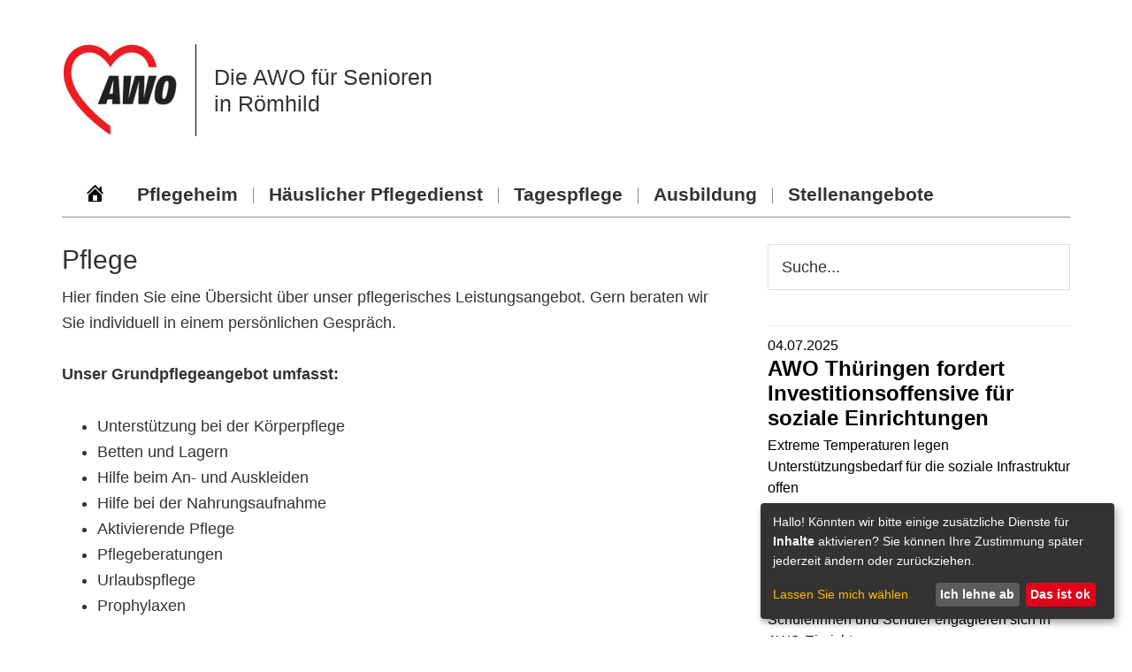

--- FILE ---
content_type: text/html; charset=UTF-8
request_url: https://www.pflegeheim-roemhild.de/pflegedienst/pflege/
body_size: 6626
content:
<!DOCTYPE html>
<html lang="de">
<head >
<meta charset="UTF-8" />
<meta name="viewport" content="width=device-width, initial-scale=1" />
<title>Pflege</title>
<meta name='robots' content='max-image-preview:large' />
	<style>img:is([sizes="auto" i], [sizes^="auto," i]) { contain-intrinsic-size: 3000px 1500px }</style>
	<link rel="canonical" href="https://www.pflegeheim-roemhild.de/pflegedienst/pflege/" />
<link rel='stylesheet' id='genesis-sample-css' href='https://www.pflegeheim-roemhild.de/wp-content/themes/awo-einrichtungen/style.css?ver=2.6.0' type='text/css' media='all' />
<link rel='stylesheet' id='wp-block-library-css' href='https://www.pflegeheim-roemhild.de/wp-includes/css/dist/block-library/style.min.css?ver=6.8.3' type='text/css' media='all' />
<style id='classic-theme-styles-inline-css' type='text/css'>
/*! This file is auto-generated */
.wp-block-button__link{color:#fff;background-color:#32373c;border-radius:9999px;box-shadow:none;text-decoration:none;padding:calc(.667em + 2px) calc(1.333em + 2px);font-size:1.125em}.wp-block-file__button{background:#32373c;color:#fff;text-decoration:none}
</style>
<style id='global-styles-inline-css' type='text/css'>
:root{--wp--preset--aspect-ratio--square: 1;--wp--preset--aspect-ratio--4-3: 4/3;--wp--preset--aspect-ratio--3-4: 3/4;--wp--preset--aspect-ratio--3-2: 3/2;--wp--preset--aspect-ratio--2-3: 2/3;--wp--preset--aspect-ratio--16-9: 16/9;--wp--preset--aspect-ratio--9-16: 9/16;--wp--preset--color--black: #000000;--wp--preset--color--cyan-bluish-gray: #abb8c3;--wp--preset--color--white: #ffffff;--wp--preset--color--pale-pink: #f78da7;--wp--preset--color--vivid-red: #cf2e2e;--wp--preset--color--luminous-vivid-orange: #ff6900;--wp--preset--color--luminous-vivid-amber: #fcb900;--wp--preset--color--light-green-cyan: #7bdcb5;--wp--preset--color--vivid-green-cyan: #00d084;--wp--preset--color--pale-cyan-blue: #8ed1fc;--wp--preset--color--vivid-cyan-blue: #0693e3;--wp--preset--color--vivid-purple: #9b51e0;--wp--preset--gradient--vivid-cyan-blue-to-vivid-purple: linear-gradient(135deg,rgba(6,147,227,1) 0%,rgb(155,81,224) 100%);--wp--preset--gradient--light-green-cyan-to-vivid-green-cyan: linear-gradient(135deg,rgb(122,220,180) 0%,rgb(0,208,130) 100%);--wp--preset--gradient--luminous-vivid-amber-to-luminous-vivid-orange: linear-gradient(135deg,rgba(252,185,0,1) 0%,rgba(255,105,0,1) 100%);--wp--preset--gradient--luminous-vivid-orange-to-vivid-red: linear-gradient(135deg,rgba(255,105,0,1) 0%,rgb(207,46,46) 100%);--wp--preset--gradient--very-light-gray-to-cyan-bluish-gray: linear-gradient(135deg,rgb(238,238,238) 0%,rgb(169,184,195) 100%);--wp--preset--gradient--cool-to-warm-spectrum: linear-gradient(135deg,rgb(74,234,220) 0%,rgb(151,120,209) 20%,rgb(207,42,186) 40%,rgb(238,44,130) 60%,rgb(251,105,98) 80%,rgb(254,248,76) 100%);--wp--preset--gradient--blush-light-purple: linear-gradient(135deg,rgb(255,206,236) 0%,rgb(152,150,240) 100%);--wp--preset--gradient--blush-bordeaux: linear-gradient(135deg,rgb(254,205,165) 0%,rgb(254,45,45) 50%,rgb(107,0,62) 100%);--wp--preset--gradient--luminous-dusk: linear-gradient(135deg,rgb(255,203,112) 0%,rgb(199,81,192) 50%,rgb(65,88,208) 100%);--wp--preset--gradient--pale-ocean: linear-gradient(135deg,rgb(255,245,203) 0%,rgb(182,227,212) 50%,rgb(51,167,181) 100%);--wp--preset--gradient--electric-grass: linear-gradient(135deg,rgb(202,248,128) 0%,rgb(113,206,126) 100%);--wp--preset--gradient--midnight: linear-gradient(135deg,rgb(2,3,129) 0%,rgb(40,116,252) 100%);--wp--preset--font-size--small: 13px;--wp--preset--font-size--medium: 20px;--wp--preset--font-size--large: 36px;--wp--preset--font-size--x-large: 42px;--wp--preset--spacing--20: 0.44rem;--wp--preset--spacing--30: 0.67rem;--wp--preset--spacing--40: 1rem;--wp--preset--spacing--50: 1.5rem;--wp--preset--spacing--60: 2.25rem;--wp--preset--spacing--70: 3.38rem;--wp--preset--spacing--80: 5.06rem;--wp--preset--shadow--natural: 6px 6px 9px rgba(0, 0, 0, 0.2);--wp--preset--shadow--deep: 12px 12px 50px rgba(0, 0, 0, 0.4);--wp--preset--shadow--sharp: 6px 6px 0px rgba(0, 0, 0, 0.2);--wp--preset--shadow--outlined: 6px 6px 0px -3px rgba(255, 255, 255, 1), 6px 6px rgba(0, 0, 0, 1);--wp--preset--shadow--crisp: 6px 6px 0px rgba(0, 0, 0, 1);}:where(.is-layout-flex){gap: 0.5em;}:where(.is-layout-grid){gap: 0.5em;}body .is-layout-flex{display: flex;}.is-layout-flex{flex-wrap: wrap;align-items: center;}.is-layout-flex > :is(*, div){margin: 0;}body .is-layout-grid{display: grid;}.is-layout-grid > :is(*, div){margin: 0;}:where(.wp-block-columns.is-layout-flex){gap: 2em;}:where(.wp-block-columns.is-layout-grid){gap: 2em;}:where(.wp-block-post-template.is-layout-flex){gap: 1.25em;}:where(.wp-block-post-template.is-layout-grid){gap: 1.25em;}.has-black-color{color: var(--wp--preset--color--black) !important;}.has-cyan-bluish-gray-color{color: var(--wp--preset--color--cyan-bluish-gray) !important;}.has-white-color{color: var(--wp--preset--color--white) !important;}.has-pale-pink-color{color: var(--wp--preset--color--pale-pink) !important;}.has-vivid-red-color{color: var(--wp--preset--color--vivid-red) !important;}.has-luminous-vivid-orange-color{color: var(--wp--preset--color--luminous-vivid-orange) !important;}.has-luminous-vivid-amber-color{color: var(--wp--preset--color--luminous-vivid-amber) !important;}.has-light-green-cyan-color{color: var(--wp--preset--color--light-green-cyan) !important;}.has-vivid-green-cyan-color{color: var(--wp--preset--color--vivid-green-cyan) !important;}.has-pale-cyan-blue-color{color: var(--wp--preset--color--pale-cyan-blue) !important;}.has-vivid-cyan-blue-color{color: var(--wp--preset--color--vivid-cyan-blue) !important;}.has-vivid-purple-color{color: var(--wp--preset--color--vivid-purple) !important;}.has-black-background-color{background-color: var(--wp--preset--color--black) !important;}.has-cyan-bluish-gray-background-color{background-color: var(--wp--preset--color--cyan-bluish-gray) !important;}.has-white-background-color{background-color: var(--wp--preset--color--white) !important;}.has-pale-pink-background-color{background-color: var(--wp--preset--color--pale-pink) !important;}.has-vivid-red-background-color{background-color: var(--wp--preset--color--vivid-red) !important;}.has-luminous-vivid-orange-background-color{background-color: var(--wp--preset--color--luminous-vivid-orange) !important;}.has-luminous-vivid-amber-background-color{background-color: var(--wp--preset--color--luminous-vivid-amber) !important;}.has-light-green-cyan-background-color{background-color: var(--wp--preset--color--light-green-cyan) !important;}.has-vivid-green-cyan-background-color{background-color: var(--wp--preset--color--vivid-green-cyan) !important;}.has-pale-cyan-blue-background-color{background-color: var(--wp--preset--color--pale-cyan-blue) !important;}.has-vivid-cyan-blue-background-color{background-color: var(--wp--preset--color--vivid-cyan-blue) !important;}.has-vivid-purple-background-color{background-color: var(--wp--preset--color--vivid-purple) !important;}.has-black-border-color{border-color: var(--wp--preset--color--black) !important;}.has-cyan-bluish-gray-border-color{border-color: var(--wp--preset--color--cyan-bluish-gray) !important;}.has-white-border-color{border-color: var(--wp--preset--color--white) !important;}.has-pale-pink-border-color{border-color: var(--wp--preset--color--pale-pink) !important;}.has-vivid-red-border-color{border-color: var(--wp--preset--color--vivid-red) !important;}.has-luminous-vivid-orange-border-color{border-color: var(--wp--preset--color--luminous-vivid-orange) !important;}.has-luminous-vivid-amber-border-color{border-color: var(--wp--preset--color--luminous-vivid-amber) !important;}.has-light-green-cyan-border-color{border-color: var(--wp--preset--color--light-green-cyan) !important;}.has-vivid-green-cyan-border-color{border-color: var(--wp--preset--color--vivid-green-cyan) !important;}.has-pale-cyan-blue-border-color{border-color: var(--wp--preset--color--pale-cyan-blue) !important;}.has-vivid-cyan-blue-border-color{border-color: var(--wp--preset--color--vivid-cyan-blue) !important;}.has-vivid-purple-border-color{border-color: var(--wp--preset--color--vivid-purple) !important;}.has-vivid-cyan-blue-to-vivid-purple-gradient-background{background: var(--wp--preset--gradient--vivid-cyan-blue-to-vivid-purple) !important;}.has-light-green-cyan-to-vivid-green-cyan-gradient-background{background: var(--wp--preset--gradient--light-green-cyan-to-vivid-green-cyan) !important;}.has-luminous-vivid-amber-to-luminous-vivid-orange-gradient-background{background: var(--wp--preset--gradient--luminous-vivid-amber-to-luminous-vivid-orange) !important;}.has-luminous-vivid-orange-to-vivid-red-gradient-background{background: var(--wp--preset--gradient--luminous-vivid-orange-to-vivid-red) !important;}.has-very-light-gray-to-cyan-bluish-gray-gradient-background{background: var(--wp--preset--gradient--very-light-gray-to-cyan-bluish-gray) !important;}.has-cool-to-warm-spectrum-gradient-background{background: var(--wp--preset--gradient--cool-to-warm-spectrum) !important;}.has-blush-light-purple-gradient-background{background: var(--wp--preset--gradient--blush-light-purple) !important;}.has-blush-bordeaux-gradient-background{background: var(--wp--preset--gradient--blush-bordeaux) !important;}.has-luminous-dusk-gradient-background{background: var(--wp--preset--gradient--luminous-dusk) !important;}.has-pale-ocean-gradient-background{background: var(--wp--preset--gradient--pale-ocean) !important;}.has-electric-grass-gradient-background{background: var(--wp--preset--gradient--electric-grass) !important;}.has-midnight-gradient-background{background: var(--wp--preset--gradient--midnight) !important;}.has-small-font-size{font-size: var(--wp--preset--font-size--small) !important;}.has-medium-font-size{font-size: var(--wp--preset--font-size--medium) !important;}.has-large-font-size{font-size: var(--wp--preset--font-size--large) !important;}.has-x-large-font-size{font-size: var(--wp--preset--font-size--x-large) !important;}
:where(.wp-block-post-template.is-layout-flex){gap: 1.25em;}:where(.wp-block-post-template.is-layout-grid){gap: 1.25em;}
:where(.wp-block-columns.is-layout-flex){gap: 2em;}:where(.wp-block-columns.is-layout-grid){gap: 2em;}
:root :where(.wp-block-pullquote){font-size: 1.5em;line-height: 1.6;}
</style>
<link rel='stylesheet' id='contact-form-7-css' href='https://www.pflegeheim-roemhild.de/wp-content/plugins/contact-form-7/includes/css/styles.css?ver=6.1.4' type='text/css' media='all' />
<link rel='stylesheet' id='wp4dev-cookieconsent-klaro-css' href='https://www.pflegeheim-roemhild.de/wp-content/plugins/wp4dev-cookieconsent/public//lib/klaro/klaro.css?ver=6.8.3' type='text/css' media='all' />
<link rel='stylesheet' id='dashicons-css' href='https://www.pflegeheim-roemhild.de/wp-includes/css/dashicons.min.css?ver=6.8.3' type='text/css' media='all' />
<link rel='stylesheet' id='css-custom-css' href='https://www.pflegeheim-roemhild.de/wp-content/themes/awo-einrichtungen/css/custom.css?ver=1755594050' type='text/css' media='all' />
<link rel='stylesheet' id='css-fancybox-css' href='https://www.pflegeheim-roemhild.de/wp-content/themes/awo-einrichtungen/plugins/fancybox/jquery.fancybox.min.css?ver=6.8.3' type='text/css' media='all' />
<link rel='stylesheet' id='simple-social-icons-font-css' href='https://www.pflegeheim-roemhild.de/wp-content/plugins/simple-social-icons/css/style.css?ver=4.0.0' type='text/css' media='all' />
<script type="text/javascript" src="https://www.pflegeheim-roemhild.de/wp-includes/js/jquery/jquery.min.js?ver=3.7.1" id="jquery-core-js"></script>
<script type="text/javascript" src="https://www.pflegeheim-roemhild.de/wp-includes/js/jquery/jquery-migrate.min.js?ver=3.4.1" id="jquery-migrate-js"></script>
<link rel="https://api.w.org/" href="https://www.pflegeheim-roemhild.de/wp-json/" /><link rel="alternate" title="JSON" type="application/json" href="https://www.pflegeheim-roemhild.de/wp-json/wp/v2/pages/406" /><link rel="alternate" title="oEmbed (JSON)" type="application/json+oembed" href="https://www.pflegeheim-roemhild.de/wp-json/oembed/1.0/embed?url=https%3A%2F%2Fwww.pflegeheim-roemhild.de%2Fpflegedienst%2Fpflege%2F" />
<link rel="alternate" title="oEmbed (XML)" type="text/xml+oembed" href="https://www.pflegeheim-roemhild.de/wp-json/oembed/1.0/embed?url=https%3A%2F%2Fwww.pflegeheim-roemhild.de%2Fpflegedienst%2Fpflege%2F&#038;format=xml" />
<script src="https://www.pflegeheim-roemhild.de/javascript_mail.js" type="text/javascript"></script>
<link rel="icon" href="https://www.pflegeheim-roemhild.de/wp-content/uploads/sites/61/2019/10/cropped-awo-32x32.jpg" sizes="32x32" />
<link rel="icon" href="https://www.pflegeheim-roemhild.de/wp-content/uploads/sites/61/2019/10/cropped-awo-192x192.jpg" sizes="192x192" />
<link rel="apple-touch-icon" href="https://www.pflegeheim-roemhild.de/wp-content/uploads/sites/61/2019/10/cropped-awo-180x180.jpg" />
<meta name="msapplication-TileImage" content="https://www.pflegeheim-roemhild.de/wp-content/uploads/sites/61/2019/10/cropped-awo-270x270.jpg" />
		<style type="text/css" id="wp-custom-css">
			.menu-primary.genesis-nav-menu a {

    font-size: 21px;
    font-weight: 600;

}

.teaser-left h1{
	font-size: 2.8rem;
}		</style>
		</head>
<body class="wp-singular page-template-default page page-id-406 page-child parent-pageid-59 wp-theme-genesis wp-child-theme-awo-einrichtungen header-full-width content-sidebar genesis-breadcrumbs-hidden" itemscope itemtype="https://schema.org/WebPage"><div class="site-container"><ul class="genesis-skip-link"><li><a href="#genesis-nav-primary" class="screen-reader-shortcut"> Zur Hauptnavigation springen</a></li><li><a href="#genesis-content" class="screen-reader-shortcut"> Zum Inhalt springen</a></li><li><a href="#genesis-sidebar-primary" class="screen-reader-shortcut"> Zur Seitenspalte springen</a></li></ul><header class="site-header" itemscope itemtype="https://schema.org/WPHeader"><div class="wrap"><div class="header-inner"><div class="header"><div class="logo"><img src="/wp-content/themes/awo-einrichtungen/img/logo-awo.png" alt="Logo AWO Thüringen" /></div><div class="title">Die AWO für Senioren <br /> in Römhild</div></div><div class="clearfix"></div></div><div class="nav-primary-wrapper"><a href="https://www.pflegeheim-roemhild.de" class="dashicons-before dashicons-home"><span>Home</span></a><nav class="nav-primary" aria-label="Haupt" itemscope itemtype="https://schema.org/SiteNavigationElement" id="genesis-nav-primary"><div class="wrap"><ul id="menu-hauptnavigation" class="menu genesis-nav-menu menu-primary js-superfish"><li id="menu-item-15" class="menu-item menu-item-type-post_type menu-item-object-page menu-item-has-children menu-item-15"><a href="https://www.pflegeheim-roemhild.de/unser-haus/" itemprop="url"><span itemprop="name">Pflegeheim</span></a>
<ul class="sub-menu">
	<li id="menu-item-16" class="menu-item menu-item-type-post_type menu-item-object-page menu-item-16"><a href="https://www.pflegeheim-roemhild.de/unser-haus/wohnen/" itemprop="url"><span itemprop="name">Wohnen</span></a></li>
	<li id="menu-item-53" class="menu-item menu-item-type-post_type menu-item-object-page menu-item-53"><a href="https://www.pflegeheim-roemhild.de/unser-haus/galerie/" itemprop="url"><span itemprop="name">Galerie</span></a></li>
	<li id="menu-item-380" class="menu-item menu-item-type-post_type menu-item-object-page menu-item-380"><a href="https://www.pflegeheim-roemhild.de/unser-haus/pflege/" itemprop="url"><span itemprop="name">Pflege</span></a></li>
	<li id="menu-item-77" class="menu-item menu-item-type-post_type menu-item-object-page menu-item-77"><a href="https://www.pflegeheim-roemhild.de/unser-haus/betreuung/" itemprop="url"><span itemprop="name">Betreuung</span></a></li>
	<li id="menu-item-76" class="menu-item menu-item-type-post_type menu-item-object-page menu-item-76"><a href="https://www.pflegeheim-roemhild.de/unser-haus/verpflegung/" itemprop="url"><span itemprop="name">Essen und Trinken</span></a></li>
	<li id="menu-item-52" class="menu-item menu-item-type-post_type menu-item-object-page menu-item-52"><a href="https://www.pflegeheim-roemhild.de/unser-haus/kosten/" itemprop="url"><span itemprop="name">Kosten</span></a></li>
	<li id="menu-item-51" class="menu-item menu-item-type-post_type menu-item-object-page menu-item-51"><a href="https://www.pflegeheim-roemhild.de/unser-haus/einzug/" itemprop="url"><span itemprop="name">Einzug</span></a></li>
	<li id="menu-item-50" class="menu-item menu-item-type-post_type menu-item-object-page menu-item-50"><a href="https://www.pflegeheim-roemhild.de/unser-haus/haeufig-gestellte-fragen/" itemprop="url"><span itemprop="name">Häufig gestellte Fragen</span></a></li>
	<li id="menu-item-104" class="menu-item menu-item-type-post_type menu-item-object-page menu-item-104"><a href="https://www.pflegeheim-roemhild.de/unser-haus/aktionen-im-haus/" itemprop="url"><span itemprop="name">Aktionen im Haus</span></a></li>
	<li id="menu-item-356" class="menu-item menu-item-type-post_type menu-item-object-page menu-item-356"><a href="https://www.pflegeheim-roemhild.de/unser-haus/kontakt/" itemprop="url"><span itemprop="name">Kontakt</span></a></li>
</ul>
</li>
<li id="menu-item-341" class="menu-item menu-item-type-post_type menu-item-object-page current-page-ancestor current-menu-ancestor current-menu-parent current-page-parent current_page_parent current_page_ancestor menu-item-has-children menu-item-341"><a href="https://www.pflegeheim-roemhild.de/pflegedienst/" itemprop="url"><span itemprop="name">Häuslicher Pflegedienst</span></a>
<ul class="sub-menu">
	<li id="menu-item-413" class="menu-item menu-item-type-post_type menu-item-object-page current-menu-item page_item page-item-406 current_page_item menu-item-413"><a href="https://www.pflegeheim-roemhild.de/pflegedienst/pflege/" aria-current="page" itemprop="url"><span itemprop="name">Pflege</span></a></li>
	<li id="menu-item-412" class="menu-item menu-item-type-post_type menu-item-object-page menu-item-412"><a href="https://www.pflegeheim-roemhild.de/pflegedienst/unterstuetzung-im-alltag/" itemprop="url"><span itemprop="name">Unterstützung im Alltag</span></a></li>
	<li id="menu-item-425" class="menu-item menu-item-type-post_type menu-item-object-page menu-item-425"><a href="https://www.pflegeheim-roemhild.de/pflegedienst/beratung-und-hilfe/" itemprop="url"><span itemprop="name">Beratung und Hilfe</span></a></li>
	<li id="menu-item-424" class="menu-item menu-item-type-post_type menu-item-object-page menu-item-424"><a href="https://www.pflegeheim-roemhild.de/pflegedienst/kontakt/" itemprop="url"><span itemprop="name">Kontakt</span></a></li>
</ul>
</li>
<li id="menu-item-344" class="menu-item menu-item-type-post_type menu-item-object-page menu-item-has-children menu-item-344"><a href="https://www.pflegeheim-roemhild.de/tagespflege/" itemprop="url"><span itemprop="name">Tagespflege</span></a>
<ul class="sub-menu">
	<li id="menu-item-1171" class="menu-item menu-item-type-post_type menu-item-object-page menu-item-1171"><a href="https://www.pflegeheim-roemhild.de/tagespflege/veranstaltungen/" itemprop="url"><span itemprop="name">Veranstaltungen</span></a></li>
	<li id="menu-item-1245" class="menu-item menu-item-type-post_type menu-item-object-page menu-item-1245"><a href="https://www.pflegeheim-roemhild.de/tagespflege/kosten/" itemprop="url"><span itemprop="name">Kosten</span></a></li>
</ul>
</li>
<li id="menu-item-106" class="menu-item menu-item-type-custom menu-item-object-custom menu-item-106"><a href="https://awothueringen.de/arbeiten-bei-der-awo/ausbildung-zum-pflegefachmann-bzw-zur-pflegefachfrau" itemprop="url"><span itemprop="name">Ausbildung</span></a></li>
<li id="menu-item-319" class="menu-item menu-item-type-post_type menu-item-object-page menu-item-319"><a href="https://www.pflegeheim-roemhild.de/stellenangebote/" itemprop="url"><span itemprop="name">Stellenangebote</span></a></li>
</ul></div></nav></div></div></header><div class="site-inner"><div class="content-sidebar-wrap"><main class="content" id="genesis-content"><article class="post-406 page type-page status-publish entry" aria-label="Pflege" itemscope itemtype="https://schema.org/CreativeWork"><header class="entry-header"><h1 class="entry-title" itemprop="headline">Pflege</h1>
</header><div class="entry-content" itemprop="text">
<p>Hier finden Sie eine Übersicht über unser pflegerisches 
Leistungsangebot. Gern beraten wir Sie individuell in einem persönlichen
 Gespräch.<br><br><strong>Unser Grundpflegeangebot umfasst:</strong></p>



<ul class="wp-block-list"><li>Unterstützung bei der Körperpflege</li><li>Betten und Lagern</li><li>Hilfe beim An- und Auskleiden</li><li>Hilfe bei der Nahrungsaufnahme</li><li>Aktivierende Pflege</li><li>Pflegeberatungen</li><li>Urlaubspflege</li><li>Prophylaxen</li></ul>



<p><strong>Ärztlich verordnete Behandlungspflege:</strong> </p>



<ul class="wp-block-list"><li>Verabreichen von Injektionen und Medikamenten</li><li>Anlegen und Wechseln von Wund- oder Kompressionsverbänden</li><li>Versorgung von Portsystemen</li><li>Blutdruck- und Blutzuckerkontrollen</li><li>Dekubitusversorgung</li><li>Wechsel und Pflege Trachealkanüle</li><li>Stomatherapie</li><li>Versorgung PEG</li><li>Überprüfen und Versorgung von Drainagen</li></ul>
</div></article></main><aside class="sidebar sidebar-primary widget-area" role="complementary" aria-label="Seitenspalte" itemscope itemtype="https://schema.org/WPSideBar" id="genesis-sidebar-primary"><h2 class="genesis-sidebar-title screen-reader-text">Seitenspalte</h2><section id="search-2" class="widget widget_search"><div class="widget-wrap"><form class="search-form" method="get" action="https://www.pflegeheim-roemhild.de/" role="search" itemprop="potentialAction" itemscope itemtype="https://schema.org/SearchAction"><label class="search-form-label screen-reader-text" for="searchform-1">Webseite durchsuchen</label><input class="search-form-input" type="search" name="s" id="searchform-1" placeholder="Webseite durchsuchen" itemprop="query-input"><input class="search-form-submit" type="submit" value="Suche"><meta content="https://www.pflegeheim-roemhild.de/?s={s}" itemprop="target"></form></div></section>
<section id="ts_custom_widget-2" class="widget widget_ts_custom_widget"><div class="widget-wrap"><hr /><div class="news-item"><a href="
                            https://awothueringen.de/topnavigation/aktuelles/news-detail/news/awo-thueringen-fordert-investitionsoffensive-fuer-soziale-einrichtungen
                        " target="_blank"><div class="date">04.07.2025</div><h3>AWO Thüringen fordert Investitionsoffensive für soziale Einrichtungen</h3><p class="news-text">Extreme Temperaturen legen Unterstützungsbedarf für die soziale Infrastruktur offen</p><p class="news-link">mehr</p></a></div><hr /><div class="news-item"><a href="
                            https://awothueringen.de/topnavigation/aktuelles/news-detail/news/schuelerfreiwilligentag-bei-der-awo-thueringen
                        " target="_blank"><div class="date">30.05.2025</div><h3>Schülerfreiwilligentag bei der AWO Thüringen </h3><p class="news-text">Schülerinnen und Schüler engagieren sich in AWO-Einrichtungen</p><p class="news-link">mehr</p></a></div><hr /><div class="news-item"><a href="
                            https://awothueringen.de/topnavigation/aktuelles/news-detail/news/erfolgreicher-start-erste-awo-klasse-beginnt-deutschkurs-in-hanoi
                        " target="_blank"><div class="date">19.03.2025</div><h3>Erfolgreicher Start: Erste AWO-Klasse beginnt Deutschkurs in Hanoi</h3><p class="news-text">AWO Thüringen setzt auf internationale Fachkräfte aus Vietnam</p><p class="news-link">mehr</p></a></div><div class="widget-text wp_widget_plugin_box"></div></div></section>
</aside></div></div><footer itemscope="" itemtype="https://schema.org/WPFooter"><div class="footer site-inner"><div class="footer-left"><div class="logo"><img src="/wp-content/themes/awo-einrichtungen/img/logo-awo.png" alt="AWO Thüringen" /></div><div class="title">Die AWO für Senioren <br /> in Römhild	</div></div><div class="footer-right"><div class="menu-footermenu-container"><ul id="menu-footermenu" class="menu"><li id="menu-item-19" class="menu-item menu-item-type-post_type menu-item-object-page menu-item-19"><a href="https://www.pflegeheim-roemhild.de/impressum/" itemprop="url">Impressum</a></li>
<li id="menu-item-20" class="menu-item menu-item-type-post_type menu-item-object-page menu-item-privacy-policy menu-item-20"><a rel="privacy-policy" href="https://www.pflegeheim-roemhild.de/datenschutz/" itemprop="url">Datenschutz</a></li>
<li id="menu-item-1921" class="menu-item menu-item-type-post_type menu-item-object-page menu-item-1921"><a href="https://www.pflegeheim-roemhild.de/barrierefreiheit/" itemprop="url">Barrierefreiheit</a></li>
</ul></div></div><div class="clearfix"></div></footer></div><script type="speculationrules">
{"prefetch":[{"source":"document","where":{"and":[{"href_matches":"\/*"},{"not":{"href_matches":["\/wp-*.php","\/wp-admin\/*","\/wp-content\/uploads\/sites\/61\/*","\/wp-content\/*","\/wp-content\/plugins\/*","\/wp-content\/themes\/awo-einrichtungen\/*","\/wp-content\/themes\/genesis\/*","\/*\\?(.+)"]}},{"not":{"selector_matches":"a[rel~=\"nofollow\"]"}},{"not":{"selector_matches":".no-prefetch, .no-prefetch a"}}]},"eagerness":"conservative"}]}
</script>
<script>
    
        klaroConfig = {
        styling: {
            theme: ["dark", "top", "small"],
        }};
    
    
    
    </script><style type="text/css" media="screen"></style><script type="text/javascript" src="https://www.pflegeheim-roemhild.de/wp-includes/js/dist/hooks.min.js?ver=4d63a3d491d11ffd8ac6" id="wp-hooks-js"></script>
<script type="text/javascript" src="https://www.pflegeheim-roemhild.de/wp-includes/js/dist/i18n.min.js?ver=5e580eb46a90c2b997e6" id="wp-i18n-js"></script>
<script type="text/javascript" id="wp-i18n-js-after">
/* <![CDATA[ */
wp.i18n.setLocaleData( { 'text direction\u0004ltr': [ 'ltr' ] } );
/* ]]> */
</script>
<script type="text/javascript" src="https://www.pflegeheim-roemhild.de/wp-content/plugins/contact-form-7/includes/swv/js/index.js?ver=6.1.4" id="swv-js"></script>
<script type="text/javascript" id="contact-form-7-js-translations">
/* <![CDATA[ */
( function( domain, translations ) {
	var localeData = translations.locale_data[ domain ] || translations.locale_data.messages;
	localeData[""].domain = domain;
	wp.i18n.setLocaleData( localeData, domain );
} )( "contact-form-7", {"translation-revision-date":"2025-10-26 03:28:49+0000","generator":"GlotPress\/4.0.3","domain":"messages","locale_data":{"messages":{"":{"domain":"messages","plural-forms":"nplurals=2; plural=n != 1;","lang":"de"},"This contact form is placed in the wrong place.":["Dieses Kontaktformular wurde an der falschen Stelle platziert."],"Error:":["Fehler:"]}},"comment":{"reference":"includes\/js\/index.js"}} );
/* ]]> */
</script>
<script type="text/javascript" id="contact-form-7-js-before">
/* <![CDATA[ */
var wpcf7 = {
    "api": {
        "root": "https:\/\/www.pflegeheim-roemhild.de\/wp-json\/",
        "namespace": "contact-form-7\/v1"
    }
};
/* ]]> */
</script>
<script type="text/javascript" src="https://www.pflegeheim-roemhild.de/wp-content/plugins/contact-form-7/includes/js/index.js?ver=6.1.4" id="contact-form-7-js"></script>
<script type="text/javascript" src="https://www.pflegeheim-roemhild.de/wp-content/plugins/wp4dev-cookieconsent/public//lib/klaro/config.js?ver=6.8.3" id="wp4dev-cookieconsent-klaro-config-js"></script>
<script type="text/javascript" src="https://www.pflegeheim-roemhild.de/wp-content/plugins/wp4dev-cookieconsent/public//lib/klaro/klaro-no-css.js?ver=6.8.3" id="wp4dev-cookieconsent-klaro-js"></script>
<script type="text/javascript" src="https://www.pflegeheim-roemhild.de/wp-includes/js/hoverIntent.min.js?ver=1.10.2" id="hoverIntent-js"></script>
<script type="text/javascript" src="https://www.pflegeheim-roemhild.de/wp-content/themes/genesis/lib/js/menu/superfish.min.js?ver=1.7.10" id="superfish-js"></script>
<script type="text/javascript" src="https://www.pflegeheim-roemhild.de/wp-content/themes/genesis/lib/js/menu/superfish.args.min.js?ver=3.5.0" id="superfish-args-js"></script>
<script type="text/javascript" src="https://www.pflegeheim-roemhild.de/wp-content/themes/genesis/lib/js/skip-links.min.js?ver=3.5.0" id="skip-links-js"></script>
<script type="text/javascript" src="https://www.pflegeheim-roemhild.de/wp-content/themes/awo-einrichtungen/js/script.js?ver=1736416168" id="js-script-js"></script>
<script type="text/javascript" id="genesis-sample-responsive-menu-js-extra">
/* <![CDATA[ */
var genesis_responsive_menu = {"mainMenu":"Menu","menuIconClass":"dashicons-before dashicons-menu","subMenu":"Submenu","subMenuIconClass":"dashicons-before dashicons-arrow-down-alt2","menuClasses":{"combine":[".nav-primary"],"others":[]}};
/* ]]> */
</script>
<script type="text/javascript" src="https://www.pflegeheim-roemhild.de/wp-content/themes/awo-einrichtungen/js/responsive-menus.min.js?ver=2.6.0" id="genesis-sample-responsive-menu-js"></script>
<script type="text/javascript" src="https://www.pflegeheim-roemhild.de/wp-content/themes/awo-einrichtungen/plugins/fancybox/jquery.fancybox.min.js?ver=6.8.3" id="js-fancybox-js"></script>
<script type="text/javascript" id="wp_slimstat-js-extra">
/* <![CDATA[ */
var SlimStatParams = {"transport":"ajax","ajaxurl_rest":"https:\/\/www.pflegeheim-roemhild.de\/wp-json\/slimstat\/v1\/hit","ajaxurl_ajax":"https:\/\/www.pflegeheim-roemhild.de\/wp-admin\/admin-ajax.php","ajaxurl_adblock":"https:\/\/www.pflegeheim-roemhild.de\/request\/ca32640bf0b946de890d2c9b4c4dfaa5\/","ajaxurl":"https:\/\/www.pflegeheim-roemhild.de\/wp-admin\/admin-ajax.php","baseurl":"\/","dnt":"noslimstat,ab-item","ci":"YTozOntzOjEyOiJjb250ZW50X3R5cGUiO3M6NDoicGFnZSI7czoxMDoiY29udGVudF9pZCI7aTo0MDY7czo2OiJhdXRob3IiO3M6NzoiZ3VudGhlciI7fQ--.5a38b71e625a7faead2b54e4eca54774","wp_rest_nonce":"237e9d79ab"};
/* ]]> */
</script>
<script defer type="text/javascript" src="https://www.pflegeheim-roemhild.de/wp-content/plugins/wp-slimstat/wp-slimstat.min.js?ver=5.3.5" id="wp_slimstat-js"></script>
</body></html>


--- FILE ---
content_type: text/html; charset=UTF-8
request_url: https://www.pflegeheim-roemhild.de/wp-admin/admin-ajax.php
body_size: -267
content:
13001.d87530b7e1dc6579f96582849bdac9e6